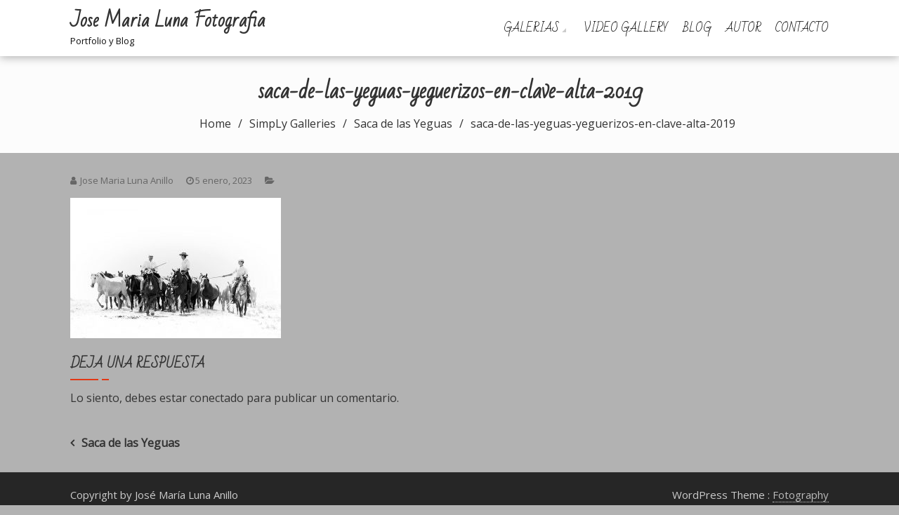

--- FILE ---
content_type: text/html; charset=UTF-8
request_url: http://www.jmluna.es/pgc_simply_gallery/saca-de-las-yeguas/saca-de-las-yeguas-yeguerizos-en-clave-alta-2019/
body_size: 9800
content:
<!DOCTYPE html>
<html lang="es">
<head>
    <meta charset="UTF-8">
    <meta name="viewport" content="width=device-width, initial-scale=1">
    <link rel="profile" href="http://gmpg.org/xfn/11">
    <link rel="pingback" href="http://www.jmluna.es/xmlrpc.php">
    <title>saca-de-las-yeguas-yeguerizos-en-clave-alta-2019 &#8211; Jose Maria Luna Fotografia</title>
<meta name='robots' content='max-image-preview:large' />
<link rel='dns-prefetch' href='//www.jmluna.es' />
<link rel='dns-prefetch' href='//fonts.googleapis.com' />
<link rel="alternate" type="application/rss+xml" title="Jose Maria Luna Fotografia &raquo; Feed" href="http://www.jmluna.es/feed/" />
<link rel="alternate" type="application/rss+xml" title="Jose Maria Luna Fotografia &raquo; Feed de los comentarios" href="http://www.jmluna.es/comments/feed/" />
<link rel="alternate" type="application/rss+xml" title="Jose Maria Luna Fotografia &raquo; Comentario saca-de-las-yeguas-yeguerizos-en-clave-alta-2019 del feed" href="http://www.jmluna.es/pgc_simply_gallery/saca-de-las-yeguas/saca-de-las-yeguas-yeguerizos-en-clave-alta-2019/feed/" />
<link rel="alternate" title="oEmbed (JSON)" type="application/json+oembed" href="http://www.jmluna.es/wp-json/oembed/1.0/embed?url=http%3A%2F%2Fwww.jmluna.es%2Fpgc_simply_gallery%2Fsaca-de-las-yeguas%2Fsaca-de-las-yeguas-yeguerizos-en-clave-alta-2019%2F" />
<link rel="alternate" title="oEmbed (XML)" type="text/xml+oembed" href="http://www.jmluna.es/wp-json/oembed/1.0/embed?url=http%3A%2F%2Fwww.jmluna.es%2Fpgc_simply_gallery%2Fsaca-de-las-yeguas%2Fsaca-de-las-yeguas-yeguerizos-en-clave-alta-2019%2F&#038;format=xml" />
<style id='wp-img-auto-sizes-contain-inline-css' type='text/css'>
img:is([sizes=auto i],[sizes^="auto," i]){contain-intrinsic-size:3000px 1500px}
/*# sourceURL=wp-img-auto-sizes-contain-inline-css */
</style>
<style id='wp-emoji-styles-inline-css' type='text/css'>

	img.wp-smiley, img.emoji {
		display: inline !important;
		border: none !important;
		box-shadow: none !important;
		height: 1em !important;
		width: 1em !important;
		margin: 0 0.07em !important;
		vertical-align: -0.1em !important;
		background: none !important;
		padding: 0 !important;
	}
/*# sourceURL=wp-emoji-styles-inline-css */
</style>
<style id='wp-block-library-inline-css' type='text/css'>
:root{--wp-block-synced-color:#7a00df;--wp-block-synced-color--rgb:122,0,223;--wp-bound-block-color:var(--wp-block-synced-color);--wp-editor-canvas-background:#ddd;--wp-admin-theme-color:#007cba;--wp-admin-theme-color--rgb:0,124,186;--wp-admin-theme-color-darker-10:#006ba1;--wp-admin-theme-color-darker-10--rgb:0,107,160.5;--wp-admin-theme-color-darker-20:#005a87;--wp-admin-theme-color-darker-20--rgb:0,90,135;--wp-admin-border-width-focus:2px}@media (min-resolution:192dpi){:root{--wp-admin-border-width-focus:1.5px}}.wp-element-button{cursor:pointer}:root .has-very-light-gray-background-color{background-color:#eee}:root .has-very-dark-gray-background-color{background-color:#313131}:root .has-very-light-gray-color{color:#eee}:root .has-very-dark-gray-color{color:#313131}:root .has-vivid-green-cyan-to-vivid-cyan-blue-gradient-background{background:linear-gradient(135deg,#00d084,#0693e3)}:root .has-purple-crush-gradient-background{background:linear-gradient(135deg,#34e2e4,#4721fb 50%,#ab1dfe)}:root .has-hazy-dawn-gradient-background{background:linear-gradient(135deg,#faaca8,#dad0ec)}:root .has-subdued-olive-gradient-background{background:linear-gradient(135deg,#fafae1,#67a671)}:root .has-atomic-cream-gradient-background{background:linear-gradient(135deg,#fdd79a,#004a59)}:root .has-nightshade-gradient-background{background:linear-gradient(135deg,#330968,#31cdcf)}:root .has-midnight-gradient-background{background:linear-gradient(135deg,#020381,#2874fc)}:root{--wp--preset--font-size--normal:16px;--wp--preset--font-size--huge:42px}.has-regular-font-size{font-size:1em}.has-larger-font-size{font-size:2.625em}.has-normal-font-size{font-size:var(--wp--preset--font-size--normal)}.has-huge-font-size{font-size:var(--wp--preset--font-size--huge)}.has-text-align-center{text-align:center}.has-text-align-left{text-align:left}.has-text-align-right{text-align:right}.has-fit-text{white-space:nowrap!important}#end-resizable-editor-section{display:none}.aligncenter{clear:both}.items-justified-left{justify-content:flex-start}.items-justified-center{justify-content:center}.items-justified-right{justify-content:flex-end}.items-justified-space-between{justify-content:space-between}.screen-reader-text{border:0;clip-path:inset(50%);height:1px;margin:-1px;overflow:hidden;padding:0;position:absolute;width:1px;word-wrap:normal!important}.screen-reader-text:focus{background-color:#ddd;clip-path:none;color:#444;display:block;font-size:1em;height:auto;left:5px;line-height:normal;padding:15px 23px 14px;text-decoration:none;top:5px;width:auto;z-index:100000}html :where(.has-border-color){border-style:solid}html :where([style*=border-top-color]){border-top-style:solid}html :where([style*=border-right-color]){border-right-style:solid}html :where([style*=border-bottom-color]){border-bottom-style:solid}html :where([style*=border-left-color]){border-left-style:solid}html :where([style*=border-width]){border-style:solid}html :where([style*=border-top-width]){border-top-style:solid}html :where([style*=border-right-width]){border-right-style:solid}html :where([style*=border-bottom-width]){border-bottom-style:solid}html :where([style*=border-left-width]){border-left-style:solid}html :where(img[class*=wp-image-]){height:auto;max-width:100%}:where(figure){margin:0 0 1em}html :where(.is-position-sticky){--wp-admin--admin-bar--position-offset:var(--wp-admin--admin-bar--height,0px)}@media screen and (max-width:600px){html :where(.is-position-sticky){--wp-admin--admin-bar--position-offset:0px}}

/*# sourceURL=wp-block-library-inline-css */
</style><style id='global-styles-inline-css' type='text/css'>
:root{--wp--preset--aspect-ratio--square: 1;--wp--preset--aspect-ratio--4-3: 4/3;--wp--preset--aspect-ratio--3-4: 3/4;--wp--preset--aspect-ratio--3-2: 3/2;--wp--preset--aspect-ratio--2-3: 2/3;--wp--preset--aspect-ratio--16-9: 16/9;--wp--preset--aspect-ratio--9-16: 9/16;--wp--preset--color--black: #000000;--wp--preset--color--cyan-bluish-gray: #abb8c3;--wp--preset--color--white: #ffffff;--wp--preset--color--pale-pink: #f78da7;--wp--preset--color--vivid-red: #cf2e2e;--wp--preset--color--luminous-vivid-orange: #ff6900;--wp--preset--color--luminous-vivid-amber: #fcb900;--wp--preset--color--light-green-cyan: #7bdcb5;--wp--preset--color--vivid-green-cyan: #00d084;--wp--preset--color--pale-cyan-blue: #8ed1fc;--wp--preset--color--vivid-cyan-blue: #0693e3;--wp--preset--color--vivid-purple: #9b51e0;--wp--preset--gradient--vivid-cyan-blue-to-vivid-purple: linear-gradient(135deg,rgb(6,147,227) 0%,rgb(155,81,224) 100%);--wp--preset--gradient--light-green-cyan-to-vivid-green-cyan: linear-gradient(135deg,rgb(122,220,180) 0%,rgb(0,208,130) 100%);--wp--preset--gradient--luminous-vivid-amber-to-luminous-vivid-orange: linear-gradient(135deg,rgb(252,185,0) 0%,rgb(255,105,0) 100%);--wp--preset--gradient--luminous-vivid-orange-to-vivid-red: linear-gradient(135deg,rgb(255,105,0) 0%,rgb(207,46,46) 100%);--wp--preset--gradient--very-light-gray-to-cyan-bluish-gray: linear-gradient(135deg,rgb(238,238,238) 0%,rgb(169,184,195) 100%);--wp--preset--gradient--cool-to-warm-spectrum: linear-gradient(135deg,rgb(74,234,220) 0%,rgb(151,120,209) 20%,rgb(207,42,186) 40%,rgb(238,44,130) 60%,rgb(251,105,98) 80%,rgb(254,248,76) 100%);--wp--preset--gradient--blush-light-purple: linear-gradient(135deg,rgb(255,206,236) 0%,rgb(152,150,240) 100%);--wp--preset--gradient--blush-bordeaux: linear-gradient(135deg,rgb(254,205,165) 0%,rgb(254,45,45) 50%,rgb(107,0,62) 100%);--wp--preset--gradient--luminous-dusk: linear-gradient(135deg,rgb(255,203,112) 0%,rgb(199,81,192) 50%,rgb(65,88,208) 100%);--wp--preset--gradient--pale-ocean: linear-gradient(135deg,rgb(255,245,203) 0%,rgb(182,227,212) 50%,rgb(51,167,181) 100%);--wp--preset--gradient--electric-grass: linear-gradient(135deg,rgb(202,248,128) 0%,rgb(113,206,126) 100%);--wp--preset--gradient--midnight: linear-gradient(135deg,rgb(2,3,129) 0%,rgb(40,116,252) 100%);--wp--preset--font-size--small: 13px;--wp--preset--font-size--medium: 20px;--wp--preset--font-size--large: 36px;--wp--preset--font-size--x-large: 42px;--wp--preset--spacing--20: 0.44rem;--wp--preset--spacing--30: 0.67rem;--wp--preset--spacing--40: 1rem;--wp--preset--spacing--50: 1.5rem;--wp--preset--spacing--60: 2.25rem;--wp--preset--spacing--70: 3.38rem;--wp--preset--spacing--80: 5.06rem;--wp--preset--shadow--natural: 6px 6px 9px rgba(0, 0, 0, 0.2);--wp--preset--shadow--deep: 12px 12px 50px rgba(0, 0, 0, 0.4);--wp--preset--shadow--sharp: 6px 6px 0px rgba(0, 0, 0, 0.2);--wp--preset--shadow--outlined: 6px 6px 0px -3px rgb(255, 255, 255), 6px 6px rgb(0, 0, 0);--wp--preset--shadow--crisp: 6px 6px 0px rgb(0, 0, 0);}:where(.is-layout-flex){gap: 0.5em;}:where(.is-layout-grid){gap: 0.5em;}body .is-layout-flex{display: flex;}.is-layout-flex{flex-wrap: wrap;align-items: center;}.is-layout-flex > :is(*, div){margin: 0;}body .is-layout-grid{display: grid;}.is-layout-grid > :is(*, div){margin: 0;}:where(.wp-block-columns.is-layout-flex){gap: 2em;}:where(.wp-block-columns.is-layout-grid){gap: 2em;}:where(.wp-block-post-template.is-layout-flex){gap: 1.25em;}:where(.wp-block-post-template.is-layout-grid){gap: 1.25em;}.has-black-color{color: var(--wp--preset--color--black) !important;}.has-cyan-bluish-gray-color{color: var(--wp--preset--color--cyan-bluish-gray) !important;}.has-white-color{color: var(--wp--preset--color--white) !important;}.has-pale-pink-color{color: var(--wp--preset--color--pale-pink) !important;}.has-vivid-red-color{color: var(--wp--preset--color--vivid-red) !important;}.has-luminous-vivid-orange-color{color: var(--wp--preset--color--luminous-vivid-orange) !important;}.has-luminous-vivid-amber-color{color: var(--wp--preset--color--luminous-vivid-amber) !important;}.has-light-green-cyan-color{color: var(--wp--preset--color--light-green-cyan) !important;}.has-vivid-green-cyan-color{color: var(--wp--preset--color--vivid-green-cyan) !important;}.has-pale-cyan-blue-color{color: var(--wp--preset--color--pale-cyan-blue) !important;}.has-vivid-cyan-blue-color{color: var(--wp--preset--color--vivid-cyan-blue) !important;}.has-vivid-purple-color{color: var(--wp--preset--color--vivid-purple) !important;}.has-black-background-color{background-color: var(--wp--preset--color--black) !important;}.has-cyan-bluish-gray-background-color{background-color: var(--wp--preset--color--cyan-bluish-gray) !important;}.has-white-background-color{background-color: var(--wp--preset--color--white) !important;}.has-pale-pink-background-color{background-color: var(--wp--preset--color--pale-pink) !important;}.has-vivid-red-background-color{background-color: var(--wp--preset--color--vivid-red) !important;}.has-luminous-vivid-orange-background-color{background-color: var(--wp--preset--color--luminous-vivid-orange) !important;}.has-luminous-vivid-amber-background-color{background-color: var(--wp--preset--color--luminous-vivid-amber) !important;}.has-light-green-cyan-background-color{background-color: var(--wp--preset--color--light-green-cyan) !important;}.has-vivid-green-cyan-background-color{background-color: var(--wp--preset--color--vivid-green-cyan) !important;}.has-pale-cyan-blue-background-color{background-color: var(--wp--preset--color--pale-cyan-blue) !important;}.has-vivid-cyan-blue-background-color{background-color: var(--wp--preset--color--vivid-cyan-blue) !important;}.has-vivid-purple-background-color{background-color: var(--wp--preset--color--vivid-purple) !important;}.has-black-border-color{border-color: var(--wp--preset--color--black) !important;}.has-cyan-bluish-gray-border-color{border-color: var(--wp--preset--color--cyan-bluish-gray) !important;}.has-white-border-color{border-color: var(--wp--preset--color--white) !important;}.has-pale-pink-border-color{border-color: var(--wp--preset--color--pale-pink) !important;}.has-vivid-red-border-color{border-color: var(--wp--preset--color--vivid-red) !important;}.has-luminous-vivid-orange-border-color{border-color: var(--wp--preset--color--luminous-vivid-orange) !important;}.has-luminous-vivid-amber-border-color{border-color: var(--wp--preset--color--luminous-vivid-amber) !important;}.has-light-green-cyan-border-color{border-color: var(--wp--preset--color--light-green-cyan) !important;}.has-vivid-green-cyan-border-color{border-color: var(--wp--preset--color--vivid-green-cyan) !important;}.has-pale-cyan-blue-border-color{border-color: var(--wp--preset--color--pale-cyan-blue) !important;}.has-vivid-cyan-blue-border-color{border-color: var(--wp--preset--color--vivid-cyan-blue) !important;}.has-vivid-purple-border-color{border-color: var(--wp--preset--color--vivid-purple) !important;}.has-vivid-cyan-blue-to-vivid-purple-gradient-background{background: var(--wp--preset--gradient--vivid-cyan-blue-to-vivid-purple) !important;}.has-light-green-cyan-to-vivid-green-cyan-gradient-background{background: var(--wp--preset--gradient--light-green-cyan-to-vivid-green-cyan) !important;}.has-luminous-vivid-amber-to-luminous-vivid-orange-gradient-background{background: var(--wp--preset--gradient--luminous-vivid-amber-to-luminous-vivid-orange) !important;}.has-luminous-vivid-orange-to-vivid-red-gradient-background{background: var(--wp--preset--gradient--luminous-vivid-orange-to-vivid-red) !important;}.has-very-light-gray-to-cyan-bluish-gray-gradient-background{background: var(--wp--preset--gradient--very-light-gray-to-cyan-bluish-gray) !important;}.has-cool-to-warm-spectrum-gradient-background{background: var(--wp--preset--gradient--cool-to-warm-spectrum) !important;}.has-blush-light-purple-gradient-background{background: var(--wp--preset--gradient--blush-light-purple) !important;}.has-blush-bordeaux-gradient-background{background: var(--wp--preset--gradient--blush-bordeaux) !important;}.has-luminous-dusk-gradient-background{background: var(--wp--preset--gradient--luminous-dusk) !important;}.has-pale-ocean-gradient-background{background: var(--wp--preset--gradient--pale-ocean) !important;}.has-electric-grass-gradient-background{background: var(--wp--preset--gradient--electric-grass) !important;}.has-midnight-gradient-background{background: var(--wp--preset--gradient--midnight) !important;}.has-small-font-size{font-size: var(--wp--preset--font-size--small) !important;}.has-medium-font-size{font-size: var(--wp--preset--font-size--medium) !important;}.has-large-font-size{font-size: var(--wp--preset--font-size--large) !important;}.has-x-large-font-size{font-size: var(--wp--preset--font-size--x-large) !important;}
/*# sourceURL=global-styles-inline-css */
</style>

<style id='classic-theme-styles-inline-css' type='text/css'>
/*! This file is auto-generated */
.wp-block-button__link{color:#fff;background-color:#32373c;border-radius:9999px;box-shadow:none;text-decoration:none;padding:calc(.667em + 2px) calc(1.333em + 2px);font-size:1.125em}.wp-block-file__button{background:#32373c;color:#fff;text-decoration:none}
/*# sourceURL=/wp-includes/css/classic-themes.min.css */
</style>
<link rel='stylesheet' id='fotography-google-fonts-css' href='//fonts.googleapis.com/css?family=Lato%3A300%2C400%2C700%7CBad+Script%7COpen+Sans+Condensed%3A300%2C700&#038;ver=6.9' type='text/css' media='all' />
<link rel='stylesheet' id='fotography-jquery-bxslider-css' href='http://www.jmluna.es/wp-content/themes/fotography/css/jquery.bxslider.css?ver=6.9' type='text/css' media='all' />
<link rel='stylesheet' id='fotography-animate-css' href='http://www.jmluna.es/wp-content/themes/fotography/css/animate.css?ver=6.9' type='text/css' media='all' />
<link rel='stylesheet' id='fotography-jquery-fancybox-css' href='http://www.jmluna.es/wp-content/themes/fotography/single/css/jquery.fancybox.min.css?ver=6.9' type='text/css' media='all' />
<link rel='stylesheet' id='fotography-font-awesome-css' href='http://www.jmluna.es/wp-content/themes/fotography/css/font-awesome.css?ver=6.9' type='text/css' media='all' />
<link rel='stylesheet' id='fotography-style-css' href='http://www.jmluna.es/wp-content/themes/fotography/style.css?ver=6.9' type='text/css' media='all' />
<style id='fotography-style-inline-css' type='text/css'>

                .main-navigation .current_page_item > a,
                .main-navigation .current-menu-item > a,
                .main-navigation .current_page_ancestor > a,
                .main-navigation li:hover > a,
                .about-counter .counter,
                .fg-grid-hover h6 a:hover,
                .gallery-open-link a:hover,
                .sort-table .button-group li.is-checked,
                .fg-masonary-gallery-cat a:hover,
                .fg-post-content a:hover,
                .fg-gallery-list-detail a:hover,
                .fg-gallery-detail .entry-meta a:hover,
                .widget a:hover,
                #fotography-breadcrumb a:hover, a:hover,
                .woocommerce .woocommerce-info::before,
                .woocommerce #respond input#submit,
                .woocommerce a.button,
                .woocommerce button.button,
                .woocommerce input.button,
                .woocommerce ul.products li.product .button,
                .woocommerce .woocommerce-breadcrumb a:hover {
                    color: #e23815;
                }
                .section-title:before,
                .section-title:after,
                .home_caltoaction a.bttn,
                .quick_contact_section,
                #back-to-top:hover,
                .sort-table .button-group li.is-checked:after,
                .pagination a, .pagination span,
                button:hover, input[type="button"]:hover, input[type="reset"]:hover, input[type="submit"]:hover,
                .scrollbar .handle,
                .widget-area .widget-title:before,
                .widget-area .widget-title:after,
                .team-block h6 a,
                .testimonial-name,
                .woocommerce #respond input#submit:hover,
                .woocommerce a.button:hover,
                .woocommerce button.button:hover,
                .woocommerce input.button:hover,
                .woocommerce ul.products li.product .button:hover,
                .woocommerce nav.woocommerce-pagination ul li a,
                .woocommerce nav.woocommerce-pagination ul li span,
                .woocommerce ul.products li.product .onsale,
                .woocommerce span.onsale,
                .comments-title:before, #reply-title:before,
                .comments-title:after, #reply-title:after {
                    background: #e23815;
                }
                #back-to-top,
                button, input[type="button"], input[type="reset"], input[type="submit"] {
                    background: #e86044;
                }
                .about-counter,
                .bttn:hover,
                .home_caltoaction a.bttn,
                button, input[type="button"], input[type="reset"], input[type="submit"],
                button:hover, input[type="button"]:hover, input[type="reset"]:hover, input[type="submit"]:hover,
                .testimonial-image,
                .woocommerce .woocommerce-info,
                .woocommerce #respond input#submit,
                .woocommerce a.button,
                .woocommerce button.button,
                .woocommerce input.button,
                .woocommerce ul.products li.product .button {
                    border-color: #e23815;
                }
            @media screen and (max-width: 1100px){
                .fg-toggle-nav span{
                    background: #e23815;
                    box-shadow: 0 10px 0 #e23815, 0 -10px 0 #e23815;
                }
                .main-navigation{
                    border-color: #e23815;
                }
            }
                    body, body p{
                        font-family: Open Sans
                    }
                    h1, h2, h3, h4, h5, h6{
                        font-family: Bad Script
                    }
                    .section-title{
                        font-family: Bad Script
                    }
                    .main-navigation > ul > li > a {
                        font-family: Bad Script
                    }
/*# sourceURL=fotography-style-inline-css */
</style>
<link rel='stylesheet' id='fotography-keyboard-css-css' href='http://www.jmluna.es/wp-content/themes/fotography/css/keyboard.css?ver=6.9' type='text/css' media='all' />
<script type="text/javascript" src="http://www.jmluna.es/wp-includes/js/jquery/jquery.min.js?ver=3.7.1" id="jquery-core-js"></script>
<script type="text/javascript" src="http://www.jmluna.es/wp-includes/js/jquery/jquery-migrate.min.js?ver=3.4.1" id="jquery-migrate-js"></script>
<link rel="https://api.w.org/" href="http://www.jmluna.es/wp-json/" /><link rel="alternate" title="JSON" type="application/json" href="http://www.jmluna.es/wp-json/wp/v2/media/4810" /><link rel="EditURI" type="application/rsd+xml" title="RSD" href="http://www.jmluna.es/xmlrpc.php?rsd" />
<meta name="generator" content="WordPress 6.9" />
<link rel="canonical" href="http://www.jmluna.es/pgc_simply_gallery/saca-de-las-yeguas/saca-de-las-yeguas-yeguerizos-en-clave-alta-2019/" />
<link rel='shortlink' href='http://www.jmluna.es/?p=4810' />
<noscript><style>.simply-gallery-amp{ display: block !important; }</style></noscript><noscript><style>.sgb-preloader{ display: none !important; }</style></noscript><link id='MediaRSS' rel='alternate' type='application/rss+xml' title='NextGEN Gallery RSS Feed' href='http://www.jmluna.es/wp-content/plugins/nextgen-gallery/src/Legacy/xml/media-rss.php' />
	<style type="text/css">
			</style>
	<style type="text/css" id="custom-background-css">
body.custom-background { background-color: #b2b2b2; }
</style>
	<link rel="icon" href="http://www.jmluna.es/wp-content/uploads/2017/12/cropped-logo-32x32.png" sizes="32x32" />
<link rel="icon" href="http://www.jmluna.es/wp-content/uploads/2017/12/cropped-logo-192x192.png" sizes="192x192" />
<link rel="apple-touch-icon" href="http://www.jmluna.es/wp-content/uploads/2017/12/cropped-logo-180x180.png" />
<meta name="msapplication-TileImage" content="http://www.jmluna.es/wp-content/uploads/2017/12/cropped-logo-270x270.png" />
<link rel='stylesheet' id='fotography-dynamic-fonts-css' href='//fonts.googleapis.com/css?family=Open+Sans%7CBad+Script%7CBad+Script%7CBad+Script&#038;ver=6.9' type='text/css' media='all' />
</head>
<body class="attachment wp-singular attachment-template-default single single-attachment postid-4810 attachmentid-4810 attachment-jpeg custom-background wp-embed-responsive wp-theme-fotography fullwidth-layout columns-3">
    <a class="skip-link screen-reader-text" href="#content">Skip to content</a>
    <header id="masthead" class="site-header">
        <div class="foto-container clearfix">
            <div class="header-logo">
                <a href="http://www.jmluna.es/" rel="home">
                                        <div class="site-branding">
                        <h1 class="site-title">
                            Jose Maria Luna Fotografia                        </h1>
                        <p class="site-description">Portfolio y Blog</p>
                    </div><!-- .site-branding -->                                
                </a>                            
            </div>


            <div class="fg-toggle-nav">
                <button class="transparent">
                <span></span>
                </button>
            </div>
            <nav id="site-navigation" class="main-navigation clearfix">
                <ul id="primary-menu" class="clearfix"><li id="menu-item-52" class="menu-item menu-item-type-custom menu-item-object-custom menu-item-has-children menu-item-52"><a>Galerias</a>
<ul class="sub-menu">
	<li id="menu-item-970" class="menu-item menu-item-type-custom menu-item-object-custom menu-item-has-children menu-item-970"><a>Macrofotografia</a>
	<ul class="sub-menu">
		<li id="menu-item-4215" class="menu-item menu-item-type-post_type menu-item-object-page menu-item-4215"><a href="http://www.jmluna.es/mundo-animal-sg/">Mundo Animal (SG)</a></li>
		<li id="menu-item-4445" class="menu-item menu-item-type-post_type menu-item-object-page menu-item-4445"><a href="http://www.jmluna.es/mundo-vegetal/">Mundo Vegetal (SG)</a></li>
		<li id="menu-item-3489" class="menu-item menu-item-type-post_type menu-item-object-page menu-item-3489"><a href="http://www.jmluna.es/mundo-fungi-sg/">Mundo Fungi (SG)</a></li>
	</ul>
</li>
	<li id="menu-item-2087" class="menu-item menu-item-type-custom menu-item-object-custom menu-item-has-children menu-item-2087"><a>Fauna</a>
	<ul class="sub-menu">
		<li id="menu-item-4793" class="menu-item menu-item-type-post_type menu-item-object-page menu-item-4793"><a href="http://www.jmluna.es/aves-sg/">Aves (SG)</a></li>
		<li id="menu-item-4792" class="menu-item menu-item-type-post_type menu-item-object-page menu-item-4792"><a href="http://www.jmluna.es/mamiferos-sg/">Mamiferos (SG)</a></li>
	</ul>
</li>
	<li id="menu-item-4687" class="menu-item menu-item-type-post_type menu-item-object-page menu-item-4687"><a href="http://www.jmluna.es/paisajes-sg/">Paisajes (SG)</a></li>
	<li id="menu-item-4505" class="menu-item menu-item-type-post_type menu-item-object-page menu-item-4505"><a href="http://www.jmluna.es/nocturnas-sg/">Nocturnas (SG)</a></li>
	<li id="menu-item-56" class="menu-item menu-item-type-custom menu-item-object-custom menu-item-has-children menu-item-56"><a>Costumbres Populares</a>
	<ul class="sub-menu">
		<li id="menu-item-4885" class="menu-item menu-item-type-post_type menu-item-object-page menu-item-4885"><a href="http://www.jmluna.es/saca-de-las-yeguas-sg/">Saca de las yeguas</a></li>
		<li id="menu-item-4906" class="menu-item menu-item-type-post_type menu-item-object-page menu-item-4906"><a href="http://www.jmluna.es/funcion-de-iglesia-2022-2/">Funcion de Iglesia 2022</a></li>
		<li id="menu-item-5535" class="menu-item menu-item-type-post_type menu-item-object-page menu-item-5535"><a href="http://www.jmluna.es/el-rocio-sg/">Romeria (SG)</a></li>
		<li id="menu-item-2765" class="menu-item menu-item-type-post_type menu-item-object-page menu-item-2765"><a href="http://www.jmluna.es/venida-2019/">Venida 2019</a></li>
		<li id="menu-item-551" class="menu-item menu-item-type-post_type menu-item-object-page menu-item-551"><a href="http://www.jmluna.es/bicentenario/">Bicentenario</a></li>
		<li id="menu-item-487" class="menu-item menu-item-type-post_type menu-item-object-page menu-item-487"><a href="http://www.jmluna.es/funcion-de-iglesia-2013/">Funcion de Iglesia 2013</a></li>
		<li id="menu-item-549" class="menu-item menu-item-type-post_type menu-item-object-page menu-item-549"><a href="http://www.jmluna.es/traslado-2013/">Traslado 2013</a></li>
		<li id="menu-item-59" class="menu-item menu-item-type-post_type menu-item-object-page menu-item-59"><a href="http://www.jmluna.es/venida-2012/">Venida 2012</a></li>
	</ul>
</li>
</ul>
</li>
<li id="menu-item-3236" class="menu-item menu-item-type-post_type menu-item-object-page menu-item-3236"><a href="http://www.jmluna.es/video-galery/">Video Gallery</a></li>
<li id="menu-item-18" class="menu-item menu-item-type-taxonomy menu-item-object-category menu-item-18"><a href="http://www.jmluna.es/category/blog/">Blog</a></li>
<li id="menu-item-43" class="menu-item menu-item-type-post_type menu-item-object-page menu-item-43"><a href="http://www.jmluna.es/autor/">Autor</a></li>
<li id="menu-item-40" class="menu-item menu-item-type-post_type menu-item-object-page menu-item-40"><a href="http://www.jmluna.es/contacto/">Contacto</a></li>
</ul>            </nav><!-- #site-navigation -->  
        </div>

    </header><!-- #masthead -->   

        <div id="page" class="hfeed site inner">
                <div id="content" class="site-content">

            <header class="page-header">
            <div class="foto-container">
                                <h1>saca-de-las-yeguas-yeguerizos-en-clave-alta-2019</h1>
                                <nav role="navigation" aria-label="Breadcrumbs" class="breadcrumb-trail breadcrumbs"><ul class="trail-items"><li class="trail-item trail-begin"><a href="http://www.jmluna.es" rel="home"><span>Home</span></a></li><li class="trail-item"><a href="http://www.jmluna.es/simply_galleries/"><span>SimpLy Galleries</span></a></li><li class="trail-item"><a href="http://www.jmluna.es/pgc_simply_gallery/saca-de-las-yeguas/"><span>Saca de las Yeguas</span></a></li><li class="trail-item trail-end current"><span>saca-de-las-yeguas-yeguerizos-en-clave-alta-2019</span></li></ul></nav>            </div>
        </header>
    
<div class="foto-container clearfix">
  <div id="primary" class="content-area">
              
                               
    <article id="post-4810" class="post-4810 attachment type-attachment status-inherit hentry">  
        <div class="entry-meta">                              
                            <span><i class="fa fa-user"></i> Jose Maria Luna Anillo</span>
                                        <span><i class="fa fa-clock-o"></i>5 enero, 2023</span>
             
                            <span><i class="fa fa-folder-open"></i> </span>
                           
        </div>

        <div class="entry-content">         
            <p class="attachment"><a data-fancybox="gallryLight" href='http://www.jmluna.es/wp-content/uploads/2023/01/saca-de-las-yeguas-yeguerizos-en-clave-alta-2019.jpg'><img fetchpriority="high" decoding="async" width="300" height="200" src="http://www.jmluna.es/wp-content/uploads/2023/01/saca-de-las-yeguas-yeguerizos-en-clave-alta-2019-300x200.jpg" class="attachment-medium size-medium" alt="" srcset="http://www.jmluna.es/wp-content/uploads/2023/01/saca-de-las-yeguas-yeguerizos-en-clave-alta-2019-300x200.jpg 300w, http://www.jmluna.es/wp-content/uploads/2023/01/saca-de-las-yeguas-yeguerizos-en-clave-alta-2019-768x512.jpg 768w, http://www.jmluna.es/wp-content/uploads/2023/01/saca-de-las-yeguas-yeguerizos-en-clave-alta-2019.jpg 800w" sizes="(max-width: 300px) 100vw, 300px" /></a></p>
            
<div id="comments" class="comments-area">

	
	
	
		<div id="respond" class="comment-respond">
		<h3 id="reply-title" class="comment-reply-title">Deja una respuesta <small><a rel="nofollow" id="cancel-comment-reply-link" href="/pgc_simply_gallery/saca-de-las-yeguas/saca-de-las-yeguas-yeguerizos-en-clave-alta-2019/#respond" style="display:none;">Cancelar la respuesta</a></small></h3><p class="must-log-in">Lo siento, debes estar <a href="http://www.jmluna.es/wp-login.php?redirect_to=http%3A%2F%2Fwww.jmluna.es%2Fpgc_simply_gallery%2Fsaca-de-las-yeguas%2Fsaca-de-las-yeguas-yeguerizos-en-clave-alta-2019%2F">conectado</a> para publicar un comentario.</p>	</div><!-- #respond -->
	
</div><!-- #comments -->
        </div><!-- .entry-content --> 
    </article><!-- #post-## -->

        
         
	<nav class="navigation post-navigation" aria-label="Entradas">
		<h2 class="screen-reader-text">Navegación de entradas</h2>
		<div class="nav-links"><div class="nav-previous"><a href="http://www.jmluna.es/pgc_simply_gallery/saca-de-las-yeguas/" rel="prev">Saca de las Yeguas</a></div></div>
	</nav>
       </div>

    
</div>

</div><!-- #content -->

<footer id="colophon" class="site-footer">
            
    <div class="site-info">
        <div class="foto-container">

            
                        <div class="copyright">
                <div  class="copy-right">
                  <span>Copyright by José María Luna Anillo</span> 
                </div><!-- .copy-right -->
                <div class="footer-info">
                    WordPress Theme : <a href="https://accesspressthemes.com/wordpress-themes/fotography/">Fotography</a>                </div>
            </div>
                    </div>
    </div><!-- .site-info -->
</footer><!-- #colophon -->

<!-- Go To Top Button here -->
<a href="#" id="back-to-top" title="Back to top">&uarr;</a>

</div><!-- #page -->
<script type="speculationrules">
{"prefetch":[{"source":"document","where":{"and":[{"href_matches":"/*"},{"not":{"href_matches":["/wp-*.php","/wp-admin/*","/wp-content/uploads/*","/wp-content/*","/wp-content/plugins/*","/wp-content/themes/fotography/*","/*\\?(.+)"]}},{"not":{"selector_matches":"a[rel~=\"nofollow\"]"}},{"not":{"selector_matches":".no-prefetch, .no-prefetch a"}}]},"eagerness":"conservative"}]}
</script>
<script type="text/javascript" src="http://www.jmluna.es/wp-content/themes/fotography/js/isotope.pkgd.js?ver=2.2.0" id="fotography-isotope-pkgd-js"></script>
<script type="text/javascript" src="http://www.jmluna.es/wp-content/themes/fotography/js/jquery.bxslider.js?ver=1.3" id="fotography-jquery-bxslidermin-js"></script>
<script type="text/javascript" src="http://www.jmluna.es/wp-content/themes/fotography/single/js/jquery.fancybox.min.js?ver=20150705" id="fotography-jquery-jquery-fancybox-js"></script>
<script type="text/javascript" src="http://www.jmluna.es/wp-content/themes/fotography/js/counterup.js?ver=20150706" id="fotography-counterup-js"></script>
<script type="text/javascript" src="http://www.jmluna.es/wp-content/themes/fotography/js/waypoints.min.js?ver=20150706" id="fotography-waypoints-js"></script>
<script type="text/javascript" src="http://www.jmluna.es/wp-content/themes/fotography/js/imagesloaded.js?ver=20150706" id="fotography-imagesloaded-js"></script>
<script type="text/javascript" id="fotography-custom-js-extra">
/* <![CDATA[ */
var fotography_loc_script = {"pager":"true","captions":"true"};
//# sourceURL=fotography-custom-js-extra
/* ]]> */
</script>
<script type="text/javascript" src="http://www.jmluna.es/wp-content/themes/fotography/js/custom.js?ver=6.9" id="fotography-custom-js"></script>
<script type="text/javascript" src="http://www.jmluna.es/wp-includes/js/comment-reply.min.js?ver=6.9" id="comment-reply-js" async="async" data-wp-strategy="async" fetchpriority="low"></script>
<script id="wp-emoji-settings" type="application/json">
{"baseUrl":"https://s.w.org/images/core/emoji/17.0.2/72x72/","ext":".png","svgUrl":"https://s.w.org/images/core/emoji/17.0.2/svg/","svgExt":".svg","source":{"concatemoji":"http://www.jmluna.es/wp-includes/js/wp-emoji-release.min.js?ver=6.9"}}
</script>
<script type="module">
/* <![CDATA[ */
/*! This file is auto-generated */
const a=JSON.parse(document.getElementById("wp-emoji-settings").textContent),o=(window._wpemojiSettings=a,"wpEmojiSettingsSupports"),s=["flag","emoji"];function i(e){try{var t={supportTests:e,timestamp:(new Date).valueOf()};sessionStorage.setItem(o,JSON.stringify(t))}catch(e){}}function c(e,t,n){e.clearRect(0,0,e.canvas.width,e.canvas.height),e.fillText(t,0,0);t=new Uint32Array(e.getImageData(0,0,e.canvas.width,e.canvas.height).data);e.clearRect(0,0,e.canvas.width,e.canvas.height),e.fillText(n,0,0);const a=new Uint32Array(e.getImageData(0,0,e.canvas.width,e.canvas.height).data);return t.every((e,t)=>e===a[t])}function p(e,t){e.clearRect(0,0,e.canvas.width,e.canvas.height),e.fillText(t,0,0);var n=e.getImageData(16,16,1,1);for(let e=0;e<n.data.length;e++)if(0!==n.data[e])return!1;return!0}function u(e,t,n,a){switch(t){case"flag":return n(e,"\ud83c\udff3\ufe0f\u200d\u26a7\ufe0f","\ud83c\udff3\ufe0f\u200b\u26a7\ufe0f")?!1:!n(e,"\ud83c\udde8\ud83c\uddf6","\ud83c\udde8\u200b\ud83c\uddf6")&&!n(e,"\ud83c\udff4\udb40\udc67\udb40\udc62\udb40\udc65\udb40\udc6e\udb40\udc67\udb40\udc7f","\ud83c\udff4\u200b\udb40\udc67\u200b\udb40\udc62\u200b\udb40\udc65\u200b\udb40\udc6e\u200b\udb40\udc67\u200b\udb40\udc7f");case"emoji":return!a(e,"\ud83e\u1fac8")}return!1}function f(e,t,n,a){let r;const o=(r="undefined"!=typeof WorkerGlobalScope&&self instanceof WorkerGlobalScope?new OffscreenCanvas(300,150):document.createElement("canvas")).getContext("2d",{willReadFrequently:!0}),s=(o.textBaseline="top",o.font="600 32px Arial",{});return e.forEach(e=>{s[e]=t(o,e,n,a)}),s}function r(e){var t=document.createElement("script");t.src=e,t.defer=!0,document.head.appendChild(t)}a.supports={everything:!0,everythingExceptFlag:!0},new Promise(t=>{let n=function(){try{var e=JSON.parse(sessionStorage.getItem(o));if("object"==typeof e&&"number"==typeof e.timestamp&&(new Date).valueOf()<e.timestamp+604800&&"object"==typeof e.supportTests)return e.supportTests}catch(e){}return null}();if(!n){if("undefined"!=typeof Worker&&"undefined"!=typeof OffscreenCanvas&&"undefined"!=typeof URL&&URL.createObjectURL&&"undefined"!=typeof Blob)try{var e="postMessage("+f.toString()+"("+[JSON.stringify(s),u.toString(),c.toString(),p.toString()].join(",")+"));",a=new Blob([e],{type:"text/javascript"});const r=new Worker(URL.createObjectURL(a),{name:"wpTestEmojiSupports"});return void(r.onmessage=e=>{i(n=e.data),r.terminate(),t(n)})}catch(e){}i(n=f(s,u,c,p))}t(n)}).then(e=>{for(const n in e)a.supports[n]=e[n],a.supports.everything=a.supports.everything&&a.supports[n],"flag"!==n&&(a.supports.everythingExceptFlag=a.supports.everythingExceptFlag&&a.supports[n]);var t;a.supports.everythingExceptFlag=a.supports.everythingExceptFlag&&!a.supports.flag,a.supports.everything||((t=a.source||{}).concatemoji?r(t.concatemoji):t.wpemoji&&t.twemoji&&(r(t.twemoji),r(t.wpemoji)))});
//# sourceURL=http://www.jmluna.es/wp-includes/js/wp-emoji-loader.min.js
/* ]]> */
</script>
</body>
</html> 